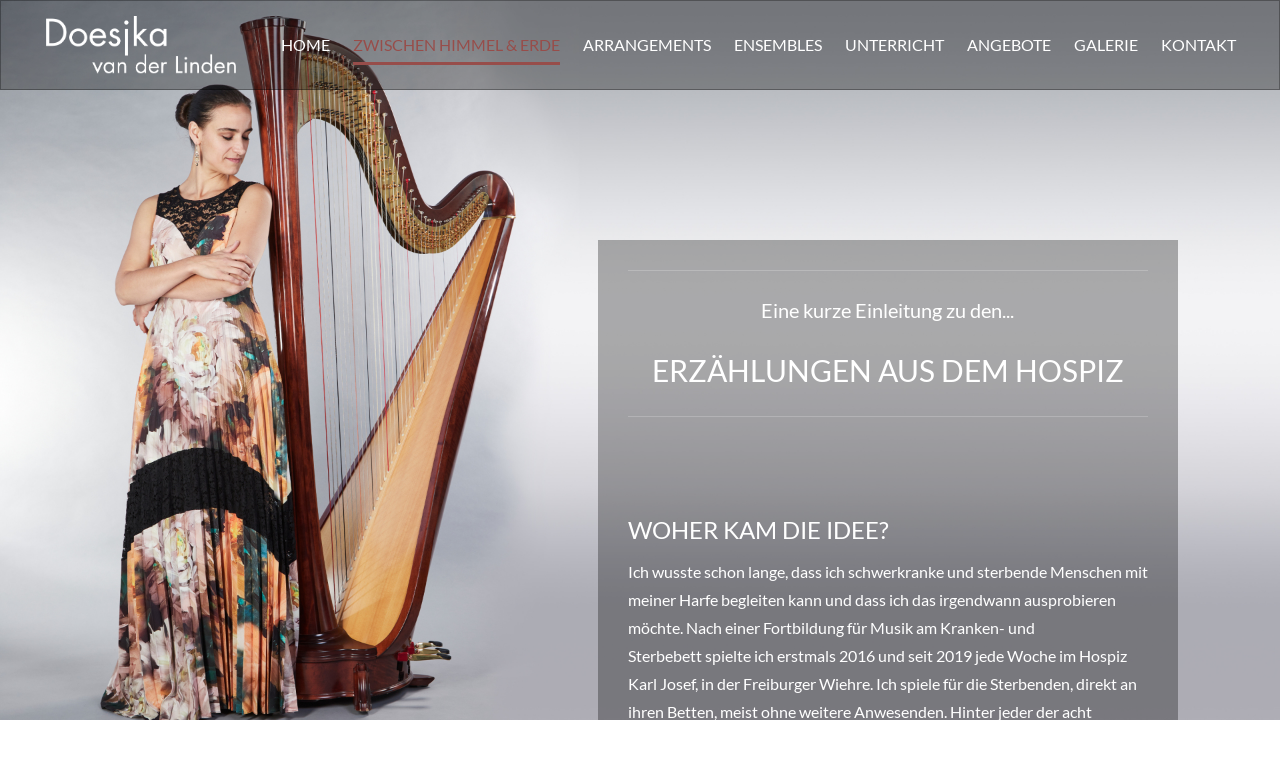

--- FILE ---
content_type: text/html; charset=utf-8
request_url: https://www.doesjkavanderlinden.com/erzaehlungen-aus-dem-hospiz
body_size: 10376
content:
<!DOCTYPE html>
<html lang='de' xml:lang='de' xmlns='http://www.w3.org/1999/xhtml'>
<head>
<meta charset='utf-8'>
<meta content='IE=edge' http-equiv='X-UA-Compatible'>
<meta content='width=device-width, initial-scale=1' name='viewport'>
<meta name="csrf-param" content="authenticity_token"/>
<meta name="csrf-token" content="p5SB5nKoI1Gjw+5gXUGUpUWfaEAF3+X8I9aqcHtyCDo="/>
<title>
Doesjka van der Linden | Harfenistin | Erzählungen aus dem Hospiz
</title>

<link href="https://assets2.musikerseiten.de/stylesheets/compiled/designs/emotion_responsive/doesjka.css?1768988949" media="all" rel="stylesheet" type="text/css" />
<link href="https://assets2.musikerseiten.de/stylesheets/plugins/lightgallery.min.css?1768988686" media="screen" rel="stylesheet" type="text/css" />
<style type='text/css'>
p, h4, blockquote {font-size: 16px !important;}
h2 {font-size: 24px !important;}
h3 {font-size: 20px !important; text-transform: none !important;}
</style>
<style type='text/css'>
@font-face {
font-family: 'mus-icon-font';
src: url('/fonts/shared/mus-icon-font.eot');
src: url('/fonts/shared/mus-icon-font.eot?#iefix') format("embedded-opentype"), url('/fonts/shared/mus-icon-font.woff') format("woff"), url('/fonts/shared/mus-icon-font.ttf') format("truetype"), url('/fonts/shared/mus-icon-font.svg?#mus-icon-font') format("svg");
font-weight: normal;
font-style: normal;
}
</style>
<link href='/fonts/google/lato.css' rel='stylesheet' type='text/css'>
<link href="https://assets2.musikerseiten.de/stylesheets/plugins/vegas/vegas.min.css?1768988686" media="screen" rel="stylesheet" type="text/css" />

<script id="mcjs">!function(c,h,i,m,p){m=c.createElement(h),p=c.getElementsByTagName(h)[0],m.async=1,m.src=i,p.parentNode.insertBefore(m,p)}(document,"script","https://chimpstatic.com/mcjs-connected/js/users/3a2d50d2cad6e58b0b1c07e7d/86d7ae98260446f34c560f0d8.js");</script>
</head>

<link type="text/css" href="/stylesheets/compiled/shared/klaro.css" rel="stylesheet" media="all" />

<body class='mc_pages page_erzaehlungen-aus-dem-hospiz  text-bg locale_de design_emotion_responsive theme_doesjka' id='pages-show'>

<script>
  var authenticated = false;
  var page_id = 'erzaehlungen-aus-dem-hospiz';
  var page_title = 'Erzählungen aus dem Hospiz';
  var subpages_titles = '';
  var this_page_has_calendar_section = false;
  var website_title = 'Doesjka van der Linden';
  var website_subtitle = 'Harfenistin';
</script>

<!--[if lt IE 8]>
<p class="browserupgrade">Du benutzt einen <strong>sehr alten</strong> Browser. Bitte <a href="http://browsehappy.com/">aktualisiere Deinen Browser hier</a>um in den Genuß aller Funktionen dieser Webseite zu kommen.</p>
<![endif]-->

<!-- / define dvl logo -->
<!-- / define which menu items are shown in the design. -->
<!-- / render the headimage without a jumbotron container since it it replaced by the anystretch plugin -->
<div class='l-head-image' id='head_image'>
<div class='id_188195 pos-admin-headimage' id='headimage_menu'></div>
<img alt="" height="1200" id="header_slideshow" src="https://assets3.musikerseiten.de/system/001/727/originals/184845/head_1920x1200/454.jpg?1657470701" title="" width="1920" />
</div>
<!-- - indices = ((1..(pictures.length-1)).to_a) << 0 # put the first to the end -->
<!-- - content_for :bottom do -->
<!-- :javascript -->
<!-- $(function(){ -->
<!-- $('##{slideshow_id}').Slides({ -->
<!-- images : #{ indices.map{|i| pictures[i].original.url(get_size(:head)) }.to_json } -->
<!-- }); -->
<!-- }); -->
<div id='headimage_overlay'></div>

<!-- / render the contents -->
<header class='l-header' role='banner'>
<!-- / render the chosen menu items in a navbar -->
<nav class='navbar navbar-inverse' role='navigation'>
<div>
<div class='navbar-header'>
<button aria-controls='navbar' aria-expanded='false' class='navbar-toggle collapsed' data-target='#navbar' data-toggle='collapse' type='button'>
<span class='sr-only'>Toggle navigation</span>
<span class='icon-bar'></span>
<span class='icon-bar'></span>
<span class='icon-bar'></span>
</button>
<a class='navbar-brand' href='/' id='website_title'>
<img class='brand__logo' src='/images/designs/emotion_responsive/doesjka/doesjka-van-der-linden-logo.png'>

<div class='brand__name'>
<div class='brand__title'>Doesjka van der Linden</div>
<div class='brand__subtitle'>Harfenistin</div>
</div>
</a>
</div>
<div class='navbar-collapse collapse' id='navbar'>
<ul class='nav navbar-nav' id='main_nav'>
<li class='first  text-bg'>
<a class='' href='/'>
<span>Home</span>
</a>
</li>
<li class='active  mobile-center text-bg dropdown'>
<a aria-expanded='false' aria-haspopup='true' class='dropdown-toggle' href='/konzertprogramm-und-cd-projekt' role='button'>
Zwischen Himmel &amp; Erde
<i class='caret'></i>
</a>
<ul class='dropdown-menu'>
<li class='text-bg'>
</li>
<li class='first  mobile-center text-bg'>
<a href="/konzertprogramm-und-cd-projekt_dupd3a5" class="">Solokonzert und -CD Projekt</a>
</li>
<li class='active  text-bg'>
<a href="/erzaehlungen-aus-dem-hospiz" class="active ">Erzählungen aus dem Hospiz</a>
</li>
<li class='last text-bg'>
<a href="/aktuelles/1-1" class="">1:1 - Seelenklänge für Dich</a>
</li>

</ul>

<a aria-expanded='false' aria-haspopup='true' class='mobile-dropdown-indicator' data-toggle='dropdown' role='button'></a>
</li>
<li class=' mobile-center text-bg dropdown'>
<a aria-expanded='false' aria-haspopup='true' class='dropdown-toggle' href='/arrangements' role='button'>
Arrangements 
<i class='caret'></i>
</a>
<ul class='dropdown-menu'>
<li class='text-bg'>
</li>
<li class='first  mobile-center text-bg'>
<a href="/arrangements/barock-klassik" class="">Barock &amp; Klassik</a>
</li>
<li class=' mobile-center text-bg'>
<a href="/arrangements/romantik-walzer" class="">Romantik &amp; Walzer</a>
</li>
<li class=' mobile-center text-bg'>
<a href="/arrangements/trad-pop" class="">Pop &amp; Traditionell</a>
</li>
<li class='last mobile-center text-bg'>
<a href="/arrangements/christmas-new-year" class="">Christmas &amp; New Year</a>
</li>

</ul>

<a aria-expanded='false' aria-haspopup='true' class='mobile-dropdown-indicator' data-toggle='dropdown' role='button'></a>
</li>
<li class=' mobile-center text-bg dropdown'>
<a aria-expanded='false' aria-haspopup='true' class='dropdown-toggle' href='/ensembles' role='button'>
Ensembles
<i class='caret'></i>
</a>
<ul class='dropdown-menu'>
<li class='text-bg'>
</li>
<li class='first  mobile-center text-bg'>
<a href="/harfeo-harfe-hoch-drei" class="">Harfeo - harfe hoch drei</a>
</li>
<li class='last text-bg'>
<a href="/ensembles/harfe-gesang" class="">Harfe und Gesang</a>
</li>

</ul>

<a aria-expanded='false' aria-haspopup='true' class='mobile-dropdown-indicator' data-toggle='dropdown' role='button'></a>
</li>
<li class=' text-bg dropdown'>
<a aria-expanded='false' aria-haspopup='true' class='dropdown-toggle' href='/unterricht' role='button'>
Unterricht
<i class='caret'></i>
</a>
<ul class='dropdown-menu'>
<li class='text-bg'>
</li>
<li class='first  mobile-center text-bg'>
<a href="/unterricht/unterricht-fuer-kinder" class="">Unterricht für Kinder</a>
</li>
<li class=' mobile-center text-bg'>
<a href="/unterricht/unterricht-fuer-erwachsene" class="">Unterricht für Erwachsene</a>
</li>
<li class='last mobile-center text-bg'>
<a href="/unterricht/ein-kombi-gutschein" class="">Ein Kombi-Gutschein</a>
</li>

</ul>

<a aria-expanded='false' aria-haspopup='true' class='mobile-dropdown-indicator' data-toggle='dropdown' role='button'></a>
</li>
<li class=' mobile-center text-bg dropdown'>
<a aria-expanded='false' aria-haspopup='true' class='dropdown-toggle' href='/angebote' role='button'>
Angebote
<i class='caret'></i>
</a>
<ul class='dropdown-menu'>
<li class='text-bg'>
</li>
<li class='first  '>
<a href="/geschenkgutscheine" class="">Geschenkgutscheine</a>
</li>
<li class=' mobile-center text-bg'>
<a href="/angebote/auftritt-bei-ihrer-feierlichkeit" class="">Auftritt bei Ihrer Feierlichkeit</a>
</li>
<li class=' mobile-center text-bg'>
<a href="/angebote/seelenklaenge-fuer-dich" class="">1:1 - Seelenklänge Für Dich</a>
</li>
<li class=' mobile-center text-bg'>
<a href="/angebote/privates-online-konzert" class="">Privates Online-Konzert</a>
</li>
<li class='last mobile-center text-bg'>
<a href="/angebote/cds" class="">Verschiedene CDs</a>
</li>

</ul>

<a aria-expanded='false' aria-haspopup='true' class='mobile-dropdown-indicator' data-toggle='dropdown' role='button'></a>
</li>
<li class=' '>
<a class='' href='/galerie'>
<span>Galerie</span>
</a>
</li>
<li class='last text-bg dropdown'>
<a aria-expanded='false' aria-haspopup='true' class='dropdown-toggle' href='/kontakt' role='button'>
Kontakt
<i class='caret'></i>
</a>
<ul class='dropdown-menu'>
<li class='text-bg'>
</li>
<li class='first  text-bg'>
<a href="/kontakt/newsletter" class="">Newsletter</a>
</li>
<li class=' mobile-center text-bg'>
<a href="/angebote/bestellbare-cds_dupb09b" class="">CDs bestellen</a>
</li>
<li class='last '>
<a href="/kontakt/kontaktformular" class="">Kontaktformular</a>
</li>

</ul>

<a aria-expanded='false' aria-haspopup='true' class='mobile-dropdown-indicator' data-toggle='dropdown' role='button'></a>
</li>


<li class='select-locale'>

</li>
</ul>
</div>
</div>
</nav>


</header>
<div class='l-main-content main-content' id='main_content'>
<div class='container'>
<div id="flash"><a title="Nachricht ausblenden" class="delete" style="display: none"></a><div class="notice" style="display: none;"></div><div class="error" style="display: none;"></div></div>
<section class='id_190550 section simple' id='section190550'>

<div class='l-media-description'>
<hr />
<h3 style="text-align: center;">Eine kurze Einleitung zu den...</h3>

<h1 style="text-align: center;">Erz&auml;hlungen aus dem Hospiz</h1>

<hr />
<p>&nbsp;</p>

</div>
</section>

<section class='id_188217 section simple' id='section188217'>

<div class='l-media-description'>
<h2>Woher kam die Idee?</h2>

<p>Ich wusste schon lange, dass ich schwerkranke und sterbende Menschen mit meiner Harfe&nbsp;begleiten kann&nbsp;und dass ich das irgendwann ausprobieren m&ouml;chte.&nbsp;Nach einer Fortbildung f&uuml;r Musik am Kranken- und Sterbebett&nbsp;spielte ich erstmals 2016 und&nbsp;seit 2019&nbsp;jede Woche im Hospiz Karl Josef, in der Freiburger Wiehre. Ich spiele f&uuml;r die Sterbenden, direkt an ihren Betten, meist ohne weitere Anwesenden.&nbsp;Hinter jeder der acht Zimmert&uuml;ren ist eine andere Welt, jede Woche ist ein anderes Erlebnis.&nbsp;Manchmal passiert viel, manchmal (auf dem ersten Blick) weniger.&nbsp;</p>

<p>&nbsp;</p>

<h2 dir="ltr">Was mache ich da?</h2>

<p dir="ltr">Ich kann den&nbsp;Sterbenden, f&uuml;r die&nbsp;ich spiele, nichts abnehmen. Ich kann nur eine Wegbegleiterin sein. Ich setze mich an ihren Betten und spiele f&uuml;r sie - in der Musik&nbsp;atme ich&nbsp;f&uuml;r sie&nbsp;und mit ihnen. Ich bringe den Raum zum Klingen, verbinde Himmel und Erde. Und&nbsp;wenn ich gehe, &quot;klingt es nach&quot; (Zitat eines Hospiz-Gastes).&nbsp;</p>

<p dir="ltr">&nbsp;</p>

<h2>Warum dar&uuml;ber schreiben?</h2>

<p>Ich habe bemerkt, dass es Menschen ber&uuml;hrt, wenn ich von meinen Erfahrungen im Hospiz erz&auml;hle. Man ist als &#39;gesunder&#39; Mensch mit der Welt hinter den Hospiz-T&uuml;ren in der Regel nicht vertraut. Eher gibt es etwas &#39;Schreck&#39; oder Unbehagen, sobald es um das Thema Sterben, Sterbenden,&nbsp;Hospize oder&nbsp;Palliativ-Stationen geht.&nbsp;</p>

<p>Ich bin fasziniert von diesem Lebens- und Arbeitsbereich. Es ist f&uuml;r mich wie eine Schatzkiste.&nbsp;Und so&nbsp;habe ich angefangen, manche Erfahrungen die ich dort mache, aufzuschreiben. Manchmal sind es konkrete Begegnungen die ich beschreibe, manchmal auch&nbsp;meine Gedanken zu dem, was ich dort beobachte&nbsp;oder erlebe.&nbsp;&nbsp;</p>

<p>Wenn Sie m&ouml;chten, kann ich Sie in diese Welt etwas mitnehmen, und Ihnen&nbsp;von meiner Sicht und meinen Erfahrungen erz&auml;hlen. Um &uuml;ber neue Erz&auml;hlungen informiert zu bleiben, k&ouml;nnen Sie ab und zu auf meiner Website&nbsp;vorbeischauen. Sie k&ouml;nnen&nbsp;sich auch&nbsp;f&uuml;r meinen <a href="http://eepurl.com/dv834f">Newsletter</a> anmelden, da finden Sie regelm&auml;&szlig;ig kurze Einleitungen zu den Geschichten.</p>

<p>&nbsp;</p>

</div>
</section>

<section class='id_398388 section simple' id='section398388'>

<div class='l-media-description'>
<hr />
<h1 style="text-align: center;">Die Erz&auml;hlungen&nbsp;</h1>

<hr />
<p style="text-align: center;">&nbsp;</p>

</div>
</section>

<section class='id_190552 section simple' id='section190552'>

<div class='l-media-description'>
<h2 dir="ltr" style="text-align: center;">1</h2>

<h2 dir="ltr" style="text-align: center;">Gl&uuml;cksgef&uuml;hle?</h2>

<p dir="ltr">&nbsp;</p>

<p dir="ltr">Das Gesicht der alten Dame hatte sehr feine Z&uuml;ge und war das einzige, das &uuml;ber die d&uuml;nne Bettdecke rausschaute. Mit hoher Stimme freute sie sich sehr, dass ich sie in ihrem Zimmer besuchte - sie strahlte wie die Sonne.</p>

<p dir="ltr">Nach dem ersten St&uuml;ck f&uuml;llte ich den Raum mit den T&ouml;nen eines zweiten St&uuml;ckes - ohne zu verraten, was ich spielen w&uuml;rde. Fast direkt fing die Dame zu weinen an. Sie brachte ihre d&uuml;nne H&auml;nde von unter der Bettdecke zu ihrem Gesicht, und &sbquo;hielt&lsquo; es selber. W&auml;hrend ich leise weiterspielte, fragte ich sie, ob es f&uuml;r sie in Ordnung ist, und ob ich weiterspielen soll.</p>

<p dir="ltr">Mit den Strahlen der tiefh&auml;ngenden Sonne im Zimmer und mit der Erlaubnis dieser alten Dame, sie durch eine (wie sich sp&auml;ter herausstellte) wunderbare Erinnerung aus ihren jungen Jahren zu begleiten, spielte ich dieses St&uuml;ck mehrmals hintereinander, bis ich das Gef&uuml;hl hatte, dass es gut war.</p>

<p dir="ltr">Ein paar Tage sp&auml;ter erz&auml;hlte sie dem pflegenden Personal, dass eine Harfe f&uuml;r sie spielt. Wenige Stunden danach schlief sie friedlich ein.</p>

<p dir="ltr">&nbsp;</p>

<hr />
<p>&nbsp;</p>

</div>
</section>

<section class='id_190553 section simple' id='section190553'>

<div class='l-media-description'>
<h2 dir="ltr" style="text-align: center;">2</h2>

<h2 dir="ltr" style="text-align: center;">Hinter den T&uuml;ren</h2>

<p dir="ltr">&nbsp;</p>

<p dir="ltr">Ich m&ouml;chte beschreiben, was ich vom &sbquo;Hospizalltag&lsquo; mitbekomme wenn ich da bin, und meine (m&ouml;glicherweise laienhaften) Gedanken dazu formulieren.</p>

<p>Hinter den T&uuml;ren des Hospizes wirkt es auf mich manchmal wie eine Oase: es gibt dort eine gro&szlig;e Ruhe, Sorgfalt, Achtsamkeit vor und in den letzten, verbleibenden Tagen, Wochen oder manchmal auch Monaten. Es sind immer Menschen da, sowohl G&auml;ste als auch Pflegepersonal und das Haus ist f&uuml;r Verwandten durchgehend (telefonisch) erreichbar. Die Uhr hat weniger Bedeutung, man wartet ab was kommt: niemand kann wirklich planen oder vorhersagen.</p>

<p dir="ltr">Es gibt nat&uuml;rlich trotzdem so was wie einen gestalteten Alltag: gemeinsames Fr&uuml;hst&uuml;ck, gemeinsamen Kaffee &amp; Kuchen, gemeinsames Abendessen - alles wo weit, wie es den G&auml;sten m&ouml;glich ist. Manche nehmen nicht teil, vielleicht wollen sie einfach ihre Ruhe, oder k&ouml;nnen sie nicht mehr aufstehen. Oder k&ouml;nnen nicht mehr gut essen, und sitzen dann auch nicht gerne mit am Tisch. Es werden manchmal Brettspiele gespielt, es kommen spezialisierte Physiotherapeuten vorbei, mancher Psychotherapeut begleiten ihre Patienten auch in dieser Phase, es werden Geschichten ausgetauscht, es gibt Kunsttherapie.&nbsp;&nbsp;</p>

<p dir="ltr">Die Zimmer k&ouml;nnen von den G&auml;sten und ihren Familien ganz individuell gestaltet werden. Die M&ouml;bel sind verschiebbar, die Bilder an der Wand kann man runternehmen und eigene aufh&auml;ngen. Manche bringen nur wenig pers&ouml;nliche Gegenst&auml;nde mit, und lassen das Zimmer weitgehend so, wie sie es vorfinden. Andere Zimmer werden zu einem komprimierten Form vom &sbquo;alten&lsquo; Zuhause, oder auch zu einem Ausdruck der pers&ouml;nlichen Vorlieben.&nbsp;</p>

<p>Vielleicht wollen das manche so haben, eine Art von (emotionale?) Neutralit&auml;t. Vielleicht kommen manchen Angeh&ouml;rige nicht auf die Idee, gro&szlig; was daraus zu machen oder f&auml;llt ihnen nicht so viel ein. Vielleicht hat der Gast nicht die Kraft, eigene W&uuml;nsche zu &auml;u&szlig;ern, oder m&ouml;chten manche sehr Bescheidenen keine Umst&auml;nde machen. Vielleicht m&uuml;ssen beide Seiten diesen &sbquo;Umzug&rsquo; erst mal auf einer anderen Art verarbeiten. Aber das sind so meine pers&ouml;nliche Vorstellungen dazu. Mir ist bewusst, dass alles Geschehen Vielschichtig ist, und meine Meinung ist darum nicht so wichtig. Ich denke nur (bei alles Weisheit ;-)) manchmal so leise vor mich hin.</p>

<p>Doch manche Kleinigkeiten (oder auch Gro&szlig;igkeiten ) k&ouml;nnen so sch&ouml;n sein: die eigene Bettdecke, Familienfotos, Bilder von langj&auml;hrigen, geliebten Lebensbegleiter (z.B. der gr&uuml;nen Papagei), eine gro&szlig;e Maria-Statue, SC Freiburg-Fahnen&hellip;.</p>

<p>Wenn ich in die Situation kommen w&uuml;rde, ins Hospiz ziehen zu m&uuml;ssen, h&auml;tte ich sehr gerne eine kleine Troubadour-Harfe mit in meinem Zimmer. Man k&ouml;nnte darauf spielen (ich am Ende wohl eher nicht mehr), das muss aber auch nicht sein. Ihre &sbquo;Anwesenheit&lsquo; w&uuml;rde mir Vertrauen und Zuversicht geben.</p>

<p>&nbsp;</p>

<hr />
<p>&nbsp;</p>

</div>
</section>

<section class='id_190554 section simple' id='section190554'>

<div class='l-media-description'>
<h2 style="text-align: center;">3</h2>

<h2 style="text-align: center;">Mitbewohner</h2>

<p>&nbsp;</p>

<p dir="ltr">Ich frage mich manchmal wie es ist, im Hospiz einanders &sbquo;Mitbewohner&lsquo; zu sein. Man h&auml;tte als Bekannten im &sbquo;normalen&lsquo; Leben m&ouml;glicherweise kein besonders intensives Verh&auml;ltnis miteinander gehabt. Und jetzt, obwohl man sich als Unbekannten begegnet, hat man was Au&szlig;ergew&ouml;hnliches, oder, wenn man es so nennen m&ouml;chte, &sbquo;Gravierendes&rsquo; gemeinsam: eine t&ouml;dliche Krankheit, das Warten, das Verabschieden.</p>

<p>Und das ist einerseits bestimmt konfrontierend. Von anderen zu sehen, wie ihre Krankheit fortschreitet und derer &sbquo;Verlauf&lsquo; sichtbar wird. Und bei sich selber genauso zu sp&uuml;ren, wie die Kraft schwindet oder manche K&ouml;rperfunktionen aussetzen. Und dann mitzubekommen, wie manche schon fr&uuml;her sterben, wie die Angeh&ouml;rigen kommen und trauern und der Bestatter mit dem Sarg kommt. Wie f&uuml;hlt sich das an, als zur&uuml;ckgebliebener Mitbewohner, oder zumindest Tischgeselle der letzten Tagen und Wochen? Ist es be&auml;ngstigend? Beruhigend (er/sie hat es also auch geschafft, ich kann es auch)? Oder entsteht Neid (warum darf er schon gehen, ich warte doch schon l&auml;nger)?&nbsp;&nbsp;&nbsp;</p>

<p dir="ltr">Bei sch&ouml;n oder unsch&ouml;n bin ich davon &uuml;berzeugt, dass das Zusammen-Leben auf einer Art verbindet. Familie und Freunde m&uuml;ssen sich vom geliebten Verwandten oder Freund*in verabschieden, nicht doch aber von ihrem eigenen, gesamten Leben, vom Hab&amp;Gut und sogar K&ouml;rper. Die G&auml;ste verstehen sich m&ouml;glicherweise, auch ohne Worte, in ihrer Situation besser, als die eigene Familie sie naturgem&auml;&szlig; verstehen k&ouml;nnen w&uuml;rde.&nbsp;</p>

<p dir="ltr">Einmal habe ich f&uuml;r einen Gast gespielt, w&auml;hrend auch drei Freund*innen bei ihm im Zimmer zu Besuch waren. Die Freunde haben, jede*r an seinem/ihrem eigenen Platz auf der einen Seite vom Zimmer, irgendwie einzeln und doch auch zusammen leise geweint. Gleichzeitig habe ich bei dem todkranken Menschen in diesem Bett so eine gro&szlig;e Einsamkeit wahrgenommen. Ich habe mich gefragt, ob die Besucher sich dessen bewusst waren: wie erdr&uuml;ckend und teilweise auch einsam diesen letzten Weg f&uuml;r den sterbenden Menschen selber sein kann. Es geht wohl nicht anders, dass man alleine stirbt. Aber f&uuml;r manche Sterbenden macht es einen gro&szlig;en Unterschied, ob jemand da ist, am Bett sitzt, die Hand h&auml;lt (oder auch nicht) und auf dieser Weise auf deren Weg direkt an ihrer Seite ist.</p>

<p>&nbsp;</p>

<hr />
<p><br />
&nbsp;</p>

</div>
</section>

<section class='id_193377 section simple' id='section193377'>

<div class='l-media-description'>
<h2 dir="ltr" style="text-align: center;">4</h2>

<h2 dir="ltr" style="text-align: center;">Heimat</h2>

<p dir="ltr">&nbsp;</p>

<p dir="ltr">Wie gewohnt kam ich samt Harfe und Notentasche aus dem Aufzug, doch der Weg von dort in den Flur war mit einfachen Mitteln gesperrt. &bdquo;Herr Kyriakos m&ouml;chte in Griechenland sterben&ldquo;, sagte mir jemanden vom Pflegepersonal - und daf&uuml;r m&uuml;sste der gute Mann erst mal mit dem Aufzug runter&hellip;&nbsp;</p>

<p dir="ltr">Herr Kyriakos, ein &auml;lterer, griechischer Herr mit gro&szlig;en, wachen Augen, gro&szlig;er Nase und sprechender Mimik, sa&szlig; im Wohnzimmer. Er war erst angekommen und etwas durcheinander. An diesem Tag hat ihm die, von mir flei&szlig;ig rausgeholte und gespielte, griechische Melodie wenig ausgemacht. Die Harfe war, neben sonstig vorhandenen Stuhllehnen, eine praktische St&uuml;tze um aus dem Zimmer rauszukommen.&nbsp;</p>

<p dir="ltr">Eine Woche sp&auml;ter war er ruhiger geworden. Sein Zimmer war von seiner Familie sehr liebevoll eingerichtet worden. Das Bett stand gesch&uuml;tzt an der Seitenwand, neben dem bequemen Sessel ein Korb mit schmalen, l&auml;nglichen Flaschen mit Lik&ouml;r oder Schnaps. Seine Zimmert&uuml;r war, zumindest an den Tagen an denen ich da war, immer ge&ouml;ffnet und er sa&szlig; immer direkt im Zimmer an seinem kleinen, runden Tisch, und schaute raus wer vorbeil&auml;uft.&nbsp;</p>

<p dir="ltr">Und so konnte ich mit meiner kleinen Harfe auf dem Harfenwagen nie ungesehen vorbeirollen. Er sprach immer (w&auml;hrend seine Augen noch etwas gr&ouml;&szlig;er wurden): &sbquo;Wollen Sie zu mir&hellip;?&lsquo; - eine Frage, immer gef&uuml;llt mit T&ouml;nen von Ungl&auml;ubigkeit, &Uuml;berraschung, Freude und Neugier. Wie k&ouml;nnte ich da &sbquo;Nein&lsquo; sagen, eine feste Planung wird eh &uuml;bersch&auml;tzt.</p>

<p dir="ltr">Und nat&uuml;rlich kam ich jede Woche zu ihm. Manchmal machte Herr K. sich Sorgen, wo man denn die Harfe abstellen k&ouml;nnte, wenn er dann abends ins Bett m&ouml;chte. Oder er fragte mich, warum ich denn ausgerechnet zu ihm ins Zimmer m&ouml;chte; ob das wegen der guten Akustik sei? Ich best&auml;tigte, dass die Harfe bei ihm im Zimmer schon sehr sch&ouml;n klinge, und dann antwortete er, dass er sich das schon gedacht habe.&nbsp;</p>

<p dir="ltr">Langsam und mit tiefer, sonorer Stimme sang er die ihm bekannten Lieder auf Griechisch mit, und mir vor, und erkl&auml;rte in aller Unschuld um was es ging (den Strand, K&uuml;sschen &sbquo;und solche Sachen&lsquo;, und Frauen die strahlen &sbquo;wie die Madonna&lsquo;). Manchmal klatschte er mit, manchmal wurden, langsam und sorgf&auml;ltig, zuerst die Fingerspitzen der rechten, dann die Fingerspitzen der linken Hand &sbquo;angespuckt&lsquo; und anschlie&szlig;end mit vorsichtig gespreizten Armen im Takt mitgeschnipst. Immer mit dem Wissen um die Anwesenheit eines Publikums, und trotzdem Bewegungen folgend, die er wie seine Muttersprache verinnerlicht hatte.&nbsp;</p>

<p dir="ltr">Eines Tages hatte Herr K. wieder laut- und ausdrucksstark (das wohl auch ein bisschen an seine Schwerh&ouml;rigkeit lag) die Lieder mitgesungen. Direkt nach dem Letzten brachte ich, vor Freude und R&uuml;hrung, mit einer Bewegung spontan meine beiden H&auml;nde an meinen Mund, k&uuml;sste sie, und warf ihm mit einer &ouml;ffnenden Bewegung die Hand-K&uuml;sse zu. Der anschlie&szlig;ende Moment zwischen uns, ein Augen-Blick, gef&uuml;llt mit Herrn K.&rsquo;s Staunen, Anerkennung, Wiedererkennung, Stolz und unserer gemeinsamen Freude, war f&uuml;r mich golden, zeitlos und unvergesslich.&nbsp;</p>

<p><br />
&nbsp;</p>

<hr />
<p style="text-align: center;">&nbsp;</p>

</div>
</section>

<section class='id_188216 section simple' id='section188216'>

<div class='l-media-description'>
<p><meta charset="UTF-8" /><meta charset="UTF-8" /></p>

<h2 data-pm-slice="1 1 []" style="text-align: center;">5</h2>

<h2 data-pm-slice="1 1 []" style="text-align: center;">Mutter und Tochter</h2>

<p>&nbsp;</p>

<p>&lsquo;D&uuml;rfen wir die Musik aufnehmen?&rsquo; &lsquo;Ja, f&uuml;r Ihre private Nutzung gerne.&rsquo;&nbsp;</p>

<p>Ich w&uuml;rde etwas Ruhiges von Mozart spielen. Wir stellten das Handy der Tochter so an einen Blumentopf am Fenster, dass es die Harfe filmen w&uuml;rde. Die Tochter hatte so ihre H&auml;nde frei und konnte bei der Mutter am Bett sitzen. Auch das zweite St&uuml;ck - das Ave Maria von Schubert, wurde aufgenommen. Mutter und Tochter waren sich, w&auml;hrend ich spielte, sehr nahe und machten zusammen diesen Moment zu einem sehr kostbaren. Es ber&uuml;hrte mich sehr.&nbsp;</p>

<p>Ein paar Wochen sp&auml;ter war ich wieder im Hospiz. Die Mutter war bereits gestorben, doch die Tochter wartete auf mich. Sie kam extra noch mal ins Hospiz, um mich zu bedanken f&uuml;r den besonderen Moment von damals. Sie wollte mir erz&auml;hlen, wie die Mutter gehen konnte:</p>

<p>Sie war, nachdem ich f&uuml;r die beiden gespielt hatte, jeden Tag am Bett ihrer Mutter. Die Mutter wurde immer schw&auml;cher. Und irgendwann war von mehreren Seiten die Idee da, sich von der Mutter zu verabschieden und sie nicht mehr zu besuchen, um ihr so die Gelegenheit zu geben, loszulassen und zu gehen.&nbsp;</p>

<p>Doch die Mutter ging nicht.&nbsp;</p>

<p>Nach mehreren Tagen beschloss die Tochter, aus einem Impuls heraus die Mutter doch noch mal zu besuchen. Sie hat sich dann ans Bett der Mutter gesetzt, war ihr nahe, und hat mit ihr noch mal die beiden Aufnahmen angeh&ouml;rt. Mozart haben sie noch zusammen geh&ouml;rt. Nach den letzten T&ouml;nen von Schuberts Ave Maria sah die Tochter, dass ihre Mutter friedlich eingeschlafen war.</p>

<h2 dir="ltr">&nbsp;</h2>

<h3 style="text-align: center;"><br />
* &nbsp;* &nbsp;*&nbsp;</h3>

</div>
</section>


<!-- /- if entry.not_blank? -->
<!-- /  %a.rss{:href => blog_feeds_url, :title => "Blog abonnieren"} -->
<!-- /    Blog abonnieren -->
<!-- / -->


</div>
</div>
<footer class='l-footer' role='contentinfo'>
<div class='container'>

<p>
<span class='copyright'>
&copy; 2018 &ndash; 2026  Doesjka van der Linden
</span>
<span class='nav-meta'>
<a class='ms-link-imprint' href='/impressum'>
Impressum
</a>
&nbsp;|&nbsp;
<a class='ms-link-privacy' href='/datenschutz'>
Datenschutz
</a>

</span>
<span class='seo'>
<a href='http://www.musikerseiten.de' target='_blank' title='musikerseiten.de'>
Web-Seiten für Musiker
</a>

</span>
</p>
</div>
</footer>

<div class='simple_overlay' id='overlay'>
<div class='contentWrap'></div>
</div>

<!--[if lt IE 9]>
<script src="https://assets3.musikerseiten.de/javascripts/compiled/ie8.js?1768988686" type="text/javascript"></script>
<![endif]-->
<script src="https://assets3.musikerseiten.de/javascripts/compiled/responsivejs.js?1768988686" type="text/javascript"></script>
<script src="https://assets3.musikerseiten.de/javascripts/jquery-ui/jquery-ui-1.10.3.custom.js?1768988686" type="text/javascript"></script>
<script src="https://assets1.musikerseiten.de/javascripts/plugins/vegas/vegas.min.js?1768988686" type="text/javascript"></script>



<script type="text/javascript">
//<![CDATA[
var bgImg = $("#head_image img").attr('src');
if($('body').hasClass('mobile-center')){
  $("body").vegas({
    delay: 5000,
    timer: false,
    align: 'center',
    valign: 'top',  
    slides: [ 
      { src: bgImg }  
    ]
  });
}




if(!$('body').hasClass('vegas-container')){
  $("body").vegas({
    delay: 5000,
    timer: false,
    align: 'left',
    valign: 'top',
    slides: [ 
      { src: bgImg }  
    ]
  });
}

!function(c,h,i,m,p){m=c.createElement(h),p=c.getElementsByTagName(h)[0],m.async=1,m.src=i,p.parentNode.insertBefore(m,p)}(document,"script","https://chimpstatic.com/mcjs-connected/js/users/3a2d50d2cad6e58b0b1c07e7d/86d7ae98260446f34c560f0d8.js");

//]]>
</script><script src="https://assets2.musikerseiten.de/javascripts/designs/emotion_responsive.js?1768988686" type="text/javascript"></script>

<script>
  if (!authenticated){
    $('#navbarTogglePreview, #navbarTogglePreviewHiddenButton').remove();
  }
  function check_login() {
    jQuery.post('/user_sessions/check_login', {}, function(data) {
        if(data == '0') {
          if(jQuery.fn.jquery === '1.7.1') {
            window.location = '/login';
          } else {
            jQuery("#loginModalRenew").modal({ backdrop: 'static', keyboard: false});
          }
        }
    });
  }
  jQuery(function(){
    if (authenticated){
      setInterval(check_login, 15000);
    }
    jQuery('body').off('click', '.save-btn-with-spinner').on('click', '.save-btn-with-spinner', function(e){
      e.preventDefault();
      jQuery('.save-btn-with-spinner').find('i').removeClass('fa-save').addClass('fa-spinner fa-spin')
      if($("#submit_form_via_angular").length){
        angular.element($("#submit_form_via_angular")[0]).triggerHandler("click");
      }else if(jQuery(this).parents('form').hasClass('dropdown-menu')){
        jQuery(this).parents('form').submit()
      }else{
        jQuery('.ms-edit-form').submit()
      }
    })
    jQuery('body').off('click', '#loginModalRenew #user_session_submit').on('click', '#loginModalRenew #user_session_submit', function(e){
      e.preventDefault();
      var formData = $("#loginModalRenew form").serializeArray();
      jQuery.post('/user_sessions/create', formData, function(data) {
        if(data == '1') {
          jQuery('#loginModalRenew').modal('hide');
        } else {
          jQuery('#loginModalRenew .alert-danger').removeClass('hide');
        }
      });
    })
  })
</script>

</body>
</html>


--- FILE ---
content_type: text/css
request_url: https://www.doesjkavanderlinden.com/fonts/google/lato.css
body_size: 498
content:
/* lato-regular - latin_latin-ext */
@font-face {
  font-family: 'Lato';
  font-style: normal;
  font-weight: 400;
  src: url('/fonts/google/lato-v14-latin_latin-ext-regular.eot'); /* IE9 Compat Modes */
  src: local('Lato Regular'), local('Lato-Regular'),
       url('/fonts/google/lato-v14-latin_latin-ext-regular.eot?#iefix') format('embedded-opentype'), /* IE6-IE8 */
       url('/fonts/google/lato-v14-latin_latin-ext-regular.woff2') format('woff2'), /* Super Modern Browsers */
       url('/fonts/google/lato-v14-latin_latin-ext-regular.woff') format('woff'), /* Modern Browsers */
       url('/fonts/google/lato-v14-latin_latin-ext-regular.ttf') format('truetype'), /* Safari, Android, iOS */
       url('/fonts/google/lato-v14-latin_latin-ext-regular.svg#Lato') format('svg'); /* Legacy iOS */
}
/* lato-italic - latin_latin-ext */
@font-face {
  font-family: 'Lato';
  font-style: italic;
  font-weight: 400;
  src: url('/fonts/google/lato-v14-latin_latin-ext-italic.eot'); /* IE9 Compat Modes */
  src: local('Lato Italic'), local('Lato-Italic'),
       url('/fonts/google/lato-v14-latin_latin-ext-italic.eot?#iefix') format('embedded-opentype'), /* IE6-IE8 */
       url('/fonts/google/lato-v14-latin_latin-ext-italic.woff2') format('woff2'), /* Super Modern Browsers */
       url('/fonts/google/lato-v14-latin_latin-ext-italic.woff') format('woff'), /* Modern Browsers */
       url('/fonts/google/lato-v14-latin_latin-ext-italic.ttf') format('truetype'), /* Safari, Android, iOS */
       url('/fonts/google/lato-v14-latin_latin-ext-italic.svg#Lato') format('svg'); /* Legacy iOS */
}
/* lato-700 - latin_latin-ext */
@font-face {
  font-family: 'Lato';
  font-style: normal;
  font-weight: 700;
  src: url('/fonts/google/lato-v14-latin_latin-ext-700.eot'); /* IE9 Compat Modes */
  src: local('Lato Bold'), local('Lato-Bold'),
       url('/fonts/google/lato-v14-latin_latin-ext-700.eot?#iefix') format('embedded-opentype'), /* IE6-IE8 */
       url('/fonts/google/lato-v14-latin_latin-ext-700.woff2') format('woff2'), /* Super Modern Browsers */
       url('/fonts/google/lato-v14-latin_latin-ext-700.woff') format('woff'), /* Modern Browsers */
       url('/fonts/google/lato-v14-latin_latin-ext-700.ttf') format('truetype'), /* Safari, Android, iOS */
       url('/fonts/google/lato-v14-latin_latin-ext-700.svg#Lato') format('svg'); /* Legacy iOS */
}
/* lato-700italic - latin_latin-ext */
@font-face {
  font-family: 'Lato';
  font-style: italic;
  font-weight: 700;
  src: url('/fonts/google/lato-v14-latin_latin-ext-700italic.eot'); /* IE9 Compat Modes */
  src: local('Lato Bold Italic'), local('Lato-BoldItalic'),
       url('/fonts/google/lato-v14-latin_latin-ext-700italic.eot?#iefix') format('embedded-opentype'), /* IE6-IE8 */
       url('/fonts/google/lato-v14-latin_latin-ext-700italic.woff2') format('woff2'), /* Super Modern Browsers */
       url('/fonts/google/lato-v14-latin_latin-ext-700italic.woff') format('woff'), /* Modern Browsers */
       url('/fonts/google/lato-v14-latin_latin-ext-700italic.ttf') format('truetype'), /* Safari, Android, iOS */
       url('/fonts/google/lato-v14-latin_latin-ext-700italic.svg#Lato') format('svg'); /* Legacy iOS */
}
/* lato-900 - latin_latin-ext */
@font-face {
  font-family: 'Lato';
  font-style: normal;
  font-weight: 900;
  src: url('/fonts/google/lato-v14-latin_latin-ext-900.eot'); /* IE9 Compat Modes */
  src: local('Lato Black'), local('Lato-Black'),
       url('/fonts/google/lato-v14-latin_latin-ext-900.eot?#iefix') format('embedded-opentype'), /* IE6-IE8 */
       url('/fonts/google/lato-v14-latin_latin-ext-900.woff2') format('woff2'), /* Super Modern Browsers */
       url('/fonts/google/lato-v14-latin_latin-ext-900.woff') format('woff'), /* Modern Browsers */
       url('/fonts/google/lato-v14-latin_latin-ext-900.ttf') format('truetype'), /* Safari, Android, iOS */
       url('/fonts/google/lato-v14-latin_latin-ext-900.svg#Lato') format('svg'); /* Legacy iOS */
}


--- FILE ---
content_type: application/javascript
request_url: https://assets2.musikerseiten.de/javascripts/designs/emotion_responsive.js?1768988686
body_size: 528
content:
// animate the main_content on page load and unload
$("#main_nav a:not(.dropdown-toggle):not(.mobile-dropdown-indicator):not(.sm-button)").click(function(event){
  event.preventDefault();
  linkLocation = this.href;
  $(".l-footer").animate({opacity: "0.0"});
  $(".l-main-content").animate({opacity: "0.0"});
  redirectPage();
});

function redirectPage() {
  if (location.href.indexOf('reload')==-1) location.replace(location.href+'?reload');
  window.location = linkLocation;
}

// handling the background images via vegas (cross browser solution instead of css3 backgroundimage) /////////////////
var bgImg = $("#head_image img").attr('src');

// If Vegas has been initialized before, do not initialize it again
if(!$('body').hasClass('vegas-container')){
  $("body").vegas({
    delay: 5000,
    timer: false,
    valign: "top",
    slides: [ 
      { src: bgImg }  
    ]
  });
}
